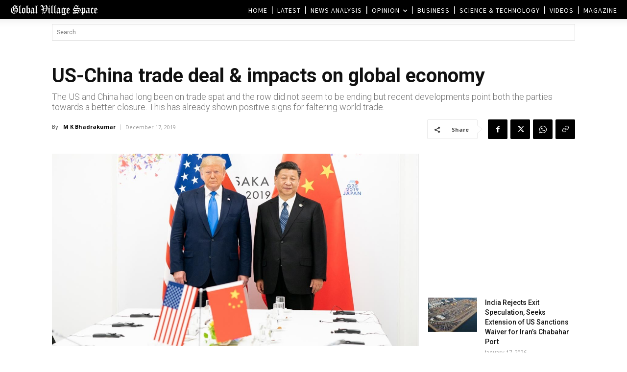

--- FILE ---
content_type: text/html; charset=UTF-8
request_url: https://www.globalvillagespace.com/wp-admin/admin-ajax.php?td_theme_name=Newspaper&v=12.7.3
body_size: 171
content:
{"203141":102}

--- FILE ---
content_type: text/html; charset=utf-8
request_url: https://www.google.com/recaptcha/api2/aframe
body_size: 266
content:
<!DOCTYPE HTML><html><head><meta http-equiv="content-type" content="text/html; charset=UTF-8"></head><body><script nonce="KC8SXcBq-sGpkPta1yadXg">/** Anti-fraud and anti-abuse applications only. See google.com/recaptcha */ try{var clients={'sodar':'https://pagead2.googlesyndication.com/pagead/sodar?'};window.addEventListener("message",function(a){try{if(a.source===window.parent){var b=JSON.parse(a.data);var c=clients[b['id']];if(c){var d=document.createElement('img');d.src=c+b['params']+'&rc='+(localStorage.getItem("rc::a")?sessionStorage.getItem("rc::b"):"");window.document.body.appendChild(d);sessionStorage.setItem("rc::e",parseInt(sessionStorage.getItem("rc::e")||0)+1);localStorage.setItem("rc::h",'1768700024532');}}}catch(b){}});window.parent.postMessage("_grecaptcha_ready", "*");}catch(b){}</script></body></html>